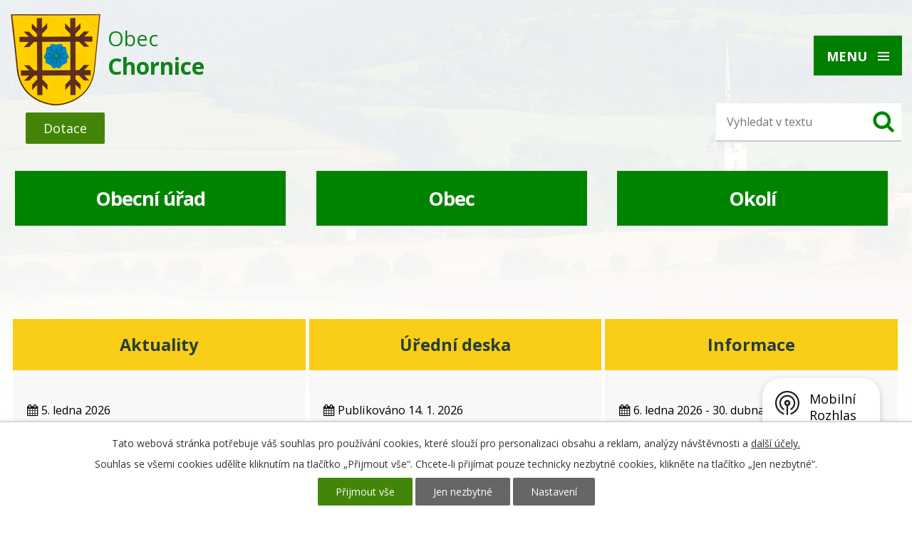

--- FILE ---
content_type: text/html; charset=utf-8
request_url: https://www.obecchornice.cz/?mainSection-dataAggregatorCalendar-6632666-date=202409
body_size: 10058
content:
<!DOCTYPE html>
<html lang="cs" data-lang-system="cs">
	<head>



		<!--[if IE]><meta http-equiv="X-UA-Compatible" content="IE=EDGE"><![endif]-->
			<meta name="viewport" content="width=device-width, initial-scale=1, user-scalable=yes">
			<meta http-equiv="content-type" content="text/html; charset=utf-8" />
			<meta name="robots" content="index,follow" />
			<meta name="author" content="Antee s.r.o." />
			<meta name="description" content="Obec Chornice - oficiální internetové stránky" />
			<meta name="keywords" content="Chornice, obec" />
			<meta name="viewport" content="width=device-width, initial-scale=1, user-scalable=yes" />
<title>Úvod | Obec Chornice</title>

		<link rel="stylesheet" type="text/css" href="https://cdn.antee.cz/jqueryui/1.8.20/css/smoothness/jquery-ui-1.8.20.custom.css?v=2" integrity="sha384-969tZdZyQm28oZBJc3HnOkX55bRgehf7P93uV7yHLjvpg/EMn7cdRjNDiJ3kYzs4" crossorigin="anonymous" />
		<link rel="stylesheet" type="text/css" href="/style.php?nid=UVFWTUc=&amp;ver=1768399196" />
		<link rel="stylesheet" type="text/css" href="/css/libs.css?ver=1768399900" />
		<link rel="stylesheet" type="text/css" href="https://cdn.antee.cz/genericons/genericons/genericons.css?v=2" integrity="sha384-DVVni0eBddR2RAn0f3ykZjyh97AUIRF+05QPwYfLtPTLQu3B+ocaZm/JigaX0VKc" crossorigin="anonymous" />

		<script src="/js/jquery/jquery-3.0.0.min.js" ></script>
		<script src="/js/jquery/jquery-migrate-3.1.0.min.js" ></script>
		<script src="/js/jquery/jquery-ui.min.js" ></script>
		<script src="/js/jquery/jquery.ui.touch-punch.min.js" ></script>
		<script src="/js/libs.min.js?ver=1768399900" ></script>
		<script src="/js/ipo.min.js?ver=1768399889" ></script>
			<script src="/js/locales/cs.js?ver=1768399196" ></script>


		<link href="/uredni-deska?action=atom" type="application/atom+xml" rel="alternate" title="Úřední deska">
		<link href="/aktuality?action=atom" type="application/atom+xml" rel="alternate" title="Aktuality">
		<link href="/informace?action=atom" type="application/atom+xml" rel="alternate" title="Informace">
<link href="https://fonts.googleapis.com/css?family=Open+Sans:400,700&amp;subset=latin-ext" rel="stylesheet">
<script>
ipo.api.live('#ipocopyright', function(el) {
$(el).insertAfter("#ipocontainer");
});
ipo.api.live('#data-aggregator-calendar-6632666', function(el) {
$(el).appendTo(".kalendar-inner");
});
</script>
	</head>

	<body id="page6625383" class="subpage6625383"
			
			data-nid="11682"
			data-lid="CZ"
			data-oid="6625383"
			data-layout-pagewidth="1024"
			
			data-slideshow-timer="3"
			
						
				
				data-layout="responsive" data-viewport_width_responsive="1280"
			>



							<div id="snippet-cookiesConfirmation-euCookiesSnp">			<div id="cookieChoiceInfo" class="cookie-choices-info template_1">
					<p>Tato webová stránka potřebuje váš souhlas pro používání cookies, které slouží pro personalizaci obsahu a reklam, analýzy návštěvnosti a 
						<a class="cookie-button more" href="https://navody.antee.cz/cookies" target="_blank">další účely.</a>
					</p>
					<p>
						Souhlas se všemi cookies udělíte kliknutím na tlačítko „Přijmout vše“. Chcete-li přijímat pouze technicky nezbytné cookies, klikněte na tlačítko „Jen nezbytné“.
					</p>
				<div class="buttons">
					<a class="cookie-button action-button ajax" id="cookieChoiceButton" rel=”nofollow” href="/?mainSection-dataAggregatorCalendar-6632666-date=202409&amp;do=cookiesConfirmation-acceptAll">Přijmout vše</a>
					<a class="cookie-button cookie-button--settings action-button ajax" rel=”nofollow” href="/?mainSection-dataAggregatorCalendar-6632666-date=202409&amp;do=cookiesConfirmation-onlyNecessary">Jen nezbytné</a>
					<a class="cookie-button cookie-button--settings action-button ajax" rel=”nofollow” href="/?mainSection-dataAggregatorCalendar-6632666-date=202409&amp;do=cookiesConfirmation-openSettings">Nastavení</a>
				</div>
			</div>
</div>				<div id="ipocontainer">

			<div class="menu-toggler">

				<span>Menu</span>
				<span class="genericon genericon-menu"></span>
			</div>

			<span id="back-to-top">

				<i class="fa fa-angle-up"></i>
			</span>

			<div id="ipoheader">

				<a href="/" class="header-logo">
	<img src="/file.php?nid=11682&amp;oid=6631862" alt="Logo">
	<span class="top">Obec<br><strong>Chornice</strong></span>
</a>
<a href="https://www.google.cz/maps?q=obec+chornice&amp;rlz=1C5AVSZ_enCZ595CZ595&amp;um=1&amp;ie=UTF-8&amp;sa=X&amp;ved=0ahUKEwj19_OtxY3fAhWOEVAKHW8QBO0Q_AUIDigB" class="map" target="_blank" title="Kde nás najdete">Pardubický kraj</a>
<!-- <div class="pin">
<div class="eu" style="display: flex;">
<a href="/file.php?nid=11682&oid=7995935" target="_blank"><img src="/image.php?nid=11682&oid=6938487" alt="EU"></a>
<a href="/file.php?nid=11682&oid=9214904" target="_blank"><img src="/image.php?nid=11682&oid=9214734" alt="EU2" style="width: 347px; height: 68px;"></a>
</div>
</div> -->
<div class="subsidy">
	<div class="eu" style="display: flex;">
		<a class="action-button" href="/dotace">Dotace</a>
	</div>
</div>

<div class="row big-menu">
	<div class="big-menu-item item1 col-1-3">
		<div class="big-menu-title"><a href="/obecni-urad">Obecní úřad</a></div>
		<div class="big-menu-text">
			<ul class="seznam-HP"> <li><a href="/zakladni-informace">Základní informace</a></li><li><a href="/organizacni-struktura">Organizační struktura</a></li><li><a href="/poskytovani-informaci-prijem-podani">Poskytování informací, příjem podání</a></li><li><a href="/vyhlasky-zakony-a-usneseni-zastupitelstva">Vyhlášky, zákony, usnesení, nařízení</a></li><li><a href="/rozpocet">Rozpočet</a></li><li><a href="/elektronicka-podatelna">Elektronická podatelna</a></li><li><a href="https://cro.justice.cz/">Registr oznámení</a></li><li><a href="/verejne-zakazky">Veřejné zakázky</a></li><li><a href="/povinne-zverejnovane-informace">Povinně zveřejňované informace</a></li><li><a href="/sazby-za-pronajem-kd">Sazby za pronájem KD</a></li><li><a href="/gdpr">GDPR</a></li><li><a href="/informace-obce-o-odpadech">Informace obce o odpadech</a></li> </ul>
		</div>
	</div>
	<div class="big-menu-item item2 col-1-3">
		<div class="big-menu-title"><a href="/obec">Obec</a></div>
		<div class="big-menu-text">
			<ul class="seznam-HP"> <li><a href="/fotogalerie">Fotogalerie</a></li><li><a href="http://www.zschornice.cz">Škola</a></li><li><a href="/historie-obce">Historie obce</a></li><li><a href="http://www.tjsokolchornice.cz">TJ SOKOL</a></li><li><a href="http://www.sdhchornice.estranky.cz/">SDH Chornice</a></li><li><a href="https://www.moravskatrebova.cz/cs/urad-a-samosprava/otevrena-radnice/strategicke-rozvojove-dokumenty/uzemni-plany-obci/chornice-up/chornice-up.html">Územní plán</a></li><li><a href="/socialni-bydlleni-v-chornicich">Sociální bydlení v Chornicích</a></li><li><a href="/mobilni-rozhlas">Mobilní rozhlas</a></li> </ul>
		</div>
	</div>
	<div class="big-menu-item item3 col-1-3">
		<div class="big-menu-title"><a href="/okoli">Okolí</a></div>
		<div class="big-menu-text">
			<ul class="seznam-HP"> <li><a href="/akce-v-okoli">Akce v okolí</a></li><li><a href="/turistika">Turistika</a></li><li><a href="/pocasi">Počasí v okolí</a></li><li><a href="http://geoportal.gepro.cz/OBCE/Chornice">Mapa Geoportál</a></li> </ul>
		</div>
	</div>
</div>

<div class="elasticSearchForm elasticSearch-container" id="elasticSearch-form-2966783" >
	<h4 class="newsheader">Fulltextové vyhledávání</h4>
	<div class="newsbody">
<form action="/?mainSection-dataAggregatorCalendar-6632666-date=202409&amp;do=headerSection-elasticSearchForm-2966783-form-submit" method="post" id="frm-headerSection-elasticSearchForm-2966783-form">
<label hidden="" for="frmform-q">Fulltextové vyhledávání</label><input type="text" placeholder="Vyhledat v textu" autocomplete="off" name="q" id="frmform-q" value=""> 			<input type="submit" value="Hledat" class="action-button">
			<div class="elasticSearch-autocomplete"></div>
</form>
	</div>
</div>

<script >

	app.index.requireElasticSearchAutocomplete('frmform-q', "\/fulltextove-vyhledavani?do=autocomplete");
</script>
			</div>

			<div id="ipotopmenuwrapper">

				<div id="ipotopmenu">
<h4 class="hiddenMenu">Horní menu</h4>
<ul class="topmenulevel1"><li class="topmenuitem1 noborder active" id="ipomenu6625383"><a href="/">Úvod</a></li><li class="topmenuitem1" id="ipomenu2965827"><a href="/obecni-urad">Obecní úřad</a><ul class="topmenulevel2"><li class="topmenuitem2" id="ipomenu2965828"><a href="/zakladni-informace">Základní informace</a></li><li class="topmenuitem2" id="ipomenu2965829"><a href="/organizacni-struktura">Organizační struktura</a></li><li class="topmenuitem2" id="ipomenu6558599"><a href="/poskytovani-informaci-prijem-podani">Poskytování informací, příjem podání</a></li><li class="topmenuitem2" id="ipomenu2965831"><a href="/vyhlasky-zakony-a-usneseni-zastupitelstva">Vyhlášky, zákony, usnesení, nařízení</a></li><li class="topmenuitem2" id="ipomenu2965832"><a href="/rozpocet">Rozpočet</a></li><li class="topmenuitem2" id="ipomenu2965833"><a href="/elektronicka-podatelna">Elektronická podatelna</a></li><li class="topmenuitem2" id="ipomenu7683481"><a href="https://cro.justice.cz/" target="_blank">Registr oznámení</a></li><li class="topmenuitem2" id="ipomenu2969073"><a href="/verejne-zakazky">Veřejné zakázky</a></li><li class="topmenuitem2" id="ipomenu2965837"><a href="/povinne-zverejnovane-informace">Povinně zveřejňované informace</a></li><li class="topmenuitem2" id="ipomenu6744259"><a href="/sazby-za-pronajem-kd">Sazby za pronájem KD</a></li><li class="topmenuitem2" id="ipomenu6744589"><a href="/gdpr">GDPR</a></li><li class="topmenuitem2" id="ipomenu10108796"><a href="/informace-obce-o-odpadech">Informace obce o odpadech</a></li></ul></li><li class="topmenuitem1" id="ipomenu2965834"><a href="/uredni-deska">Úřední deska</a></li><li class="topmenuitem1" id="ipomenu2969065"><a href="/aktuality">Aktuality</a><ul class="topmenulevel2"><li class="topmenuitem2" id="ipomenu7493620"><a href="/informace">Informace</a></li></ul></li><li class="topmenuitem1" id="ipomenu6625354"><a href="/obec">Obec</a><ul class="topmenulevel2"><li class="topmenuitem2" id="ipomenu2969075"><a href="/fotogalerie">Fotogalerie</a></li><li class="topmenuitem2" id="ipomenu2976876"><a href="http://www.zschornice.cz" target="_top">Škola</a></li><li class="topmenuitem2" id="ipomenu2969086"><a href="/historie-obce">Historie obce</a></li><li class="topmenuitem2" id="ipomenu3472323"><a href="http://www.tjsokolchornice.cz" target="_blank">TJ SOKOL</a></li><li class="topmenuitem2" id="ipomenu2976972"><a href="http://www.sdhchornice.estranky.cz/" target="_blank">SDH Chornice</a></li><li class="topmenuitem2" id="ipomenu6625373"><a href="https://www.moravskatrebova.cz/cs/urad-a-samosprava/otevrena-radnice/strategicke-rozvojove-dokumenty/uzemni-plany-obci/chornice-up/chornice-up.html" target="_blank">Územní plán</a></li><li class="topmenuitem2" id="ipomenu6938363"><a href="/socialni-bydlleni-v-chornicich">Sociální bydlení v Chornicích</a></li><li class="topmenuitem2" id="ipomenu8643721"><a href="/mobilni-rozhlas">Mobilní rozhlas</a></li></ul></li><li class="topmenuitem1" id="ipomenu6805499"><a href="/knihovna">Knihovna</a></li><li class="topmenuitem1" id="ipomenu6625305"><a href="/okoli">Okolí</a><ul class="topmenulevel2"><li class="topmenuitem2" id="ipomenu6625333"><a href="/akce-v-okoli">Akce v okolí</a></li><li class="topmenuitem2" id="ipomenu6625338"><a href="/turistika">Turistika</a></li><li class="topmenuitem2" id="ipomenu3443944"><a href="/pocasi">Počasí v okolí</a></li><li class="topmenuitem2" id="ipomenu2969090"><a href="http://geoportal.gepro.cz/OBCE/Chornice" target="_blank">Mapa Geoportál</a></li></ul></li><li class="topmenuitem1" id="ipomenu2997291"><a href="/uzitecne-odkazy">Užitečné odkazy</a><ul class="topmenulevel2"><li class="topmenuitem2" id="ipomenu4914450"><a href="/sberny-dvur">Sběrný dvůr</a></li><li class="topmenuitem2" id="ipomenu7705610"><a href="/rodinny-penzion">Rodinný penzion</a></li><li class="topmenuitem2" id="ipomenu5208928"><a href="/mistni-firmy">Místní firmy</a><ul class="topmenulevel3"><li class="topmenuitem3" id="ipomenu5209023"><a href="/elektro-plosiny-zdenek-schreiber">Elektro-plošiny Zdeněk Schreiber</a></li><li class="topmenuitem3" id="ipomenu5208932"><a href="/hospodarske-potreby-chornice">Hospodářské potřeby Chornice</a></li><li class="topmenuitem3" id="ipomenu5210465"><a href="/kadernictvi-iveta">Kadeřnictví Iveta</a></li><li class="topmenuitem3" id="ipomenu5210524"><a href="/hospudka-u-kostela">Hospůdka U Kostela</a></li><li class="topmenuitem3" id="ipomenu5212146"><a href="/mars-a-s-nastupnicka-spolecnost-kras-chornice-a-s">MarS a.s. (nástupnická společnost KRAS Chornice a.s.)</a></li><li class="topmenuitem3" id="ipomenu5216599"><a href="/coop-druzstvo-hb">COOP družstvo HB</a></li><li class="topmenuitem3" id="ipomenu5216907"><a href="/ceska-posta-s-p">Česká pošta, s. p.</a></li><li class="topmenuitem3" id="ipomenu5257130"><a href="/pneuservis-tovarek">PNEUSERVIS TOVÁREK</a></li><li class="topmenuitem3" id="ipomenu5309032"><a href="/ergo-spol-s-r-o">ERGO spol. s r.o.</a></li><li class="topmenuitem3" id="ipomenu5785558"><a href="/firma-topeni-plyn-voda-karel-zatloukal">Firma TOPENÍ, PLYN, VODA KAREL ZATLOUKAL</a></li><li class="topmenuitem3" id="ipomenu8086115"><a href="/malirske-a-nateracske-prace-stanislav-jachan">Malířské a natěračské práce Stanislav Jachan</a></li><li class="topmenuitem3" id="ipomenu8202956"><a href="/sberne-suroviny-kozelek">Sběrné suroviny Pavel Kozelek</a></li><li class="topmenuitem3" id="ipomenu8239482"><a href="/vykopove-prace-minibagrem-tomas-seidl">Výkopové práce minibagrem - Tomáš Seidl</a></li></ul></li><li class="topmenuitem2" id="ipomenu3332814"><a href="/zpravodaj">Zpravodaj</a></li><li class="topmenuitem2" id="ipomenu4220433"><a href="/povodnovy-plan-obce">Povodňový plán obce</a></li><li class="topmenuitem2" id="ipomenu4246709"><a href="/studie-proveditelnosti-prirode-blizkych-protipovodnovych-opatreni">Studie proveditelnosti přírodě blízkých protipovodňových opatření</a></li><li class="topmenuitem2" id="ipomenu3332815"><a href="/krajsky-urad">Krajský úřad</a></li><li class="topmenuitem2" id="ipomenu3332817"><a href="/cyklobus">Cyklobus</a></li><li class="topmenuitem2" id="ipomenu3332842"><a href="/zdravotnictvi">Zdravotnictví</a></li><li class="topmenuitem2" id="ipomenu3332860"><a href="/policie-cr">Policie ČR</a></li></ul></li><li class="topmenuitem1" id="ipomenu2976682"><a href="http://obecchornice.antee.cz/index.php?nid=11682&amp;lid=cs&amp;oid=2965828" target="_top">Kontakty</a></li></ul>
					<div class="cleartop"></div>
				</div>
			</div>
			<div id="ipomain">
				<div class="data-aggregator-calendar" id="data-aggregator-calendar-6632666">
	<h4 class="newsheader">Kalendář akcí</h4>
	<div class="newsbody">
<div id="snippet-mainSection-dataAggregatorCalendar-6632666-cal"><div class="blog-cal ui-datepicker-inline ui-datepicker ui-widget ui-widget-content ui-helper-clearfix ui-corner-all">
	<div class="ui-datepicker-header ui-widget-header ui-helper-clearfix ui-corner-all">
		<a class="ui-datepicker-prev ui-corner-all ajax" href="/?mainSection-dataAggregatorCalendar-6632666-date=202408&amp;do=mainSection-dataAggregatorCalendar-6632666-reload" title="Předchozí měsíc">
			<span class="ui-icon ui-icon-circle-triangle-w">Předchozí</span>
		</a>
		<a class="ui-datepicker-next ui-corner-all ajax" href="/?mainSection-dataAggregatorCalendar-6632666-date=202410&amp;do=mainSection-dataAggregatorCalendar-6632666-reload" title="Následující měsíc">
			<span class="ui-icon ui-icon-circle-triangle-e">Následující</span>
		</a>
		<div class="ui-datepicker-title">Září 2024</div>
	</div>
	<table class="ui-datepicker-calendar">
		<thead>
			<tr>
				<th title="Pondělí">P</th>
				<th title="Úterý">Ú</th>
				<th title="Středa">S</th>
				<th title="Čtvrtek">Č</th>
				<th title="Pátek">P</th>
				<th title="Sobota">S</th>
				<th title="Neděle">N</th>
			</tr>

		</thead>
		<tbody>
			<tr>

				<td>

						<span class="tooltip ui-state-default ui-datepicker-other-month">26</span>
				</td>
				<td>

						<span class="tooltip ui-state-default ui-datepicker-other-month">27</span>
				</td>
				<td>

						<span class="tooltip ui-state-default ui-datepicker-other-month">28</span>
				</td>
				<td>

					<a data-tooltip-content="#tooltip-content-calendar-20240829-6632666" class="tooltip ui-state-default ui-datepicker-other-month" href="/aktuality/kinematograf-bratri-cadiku-2024" title="Kinematograf bratří Čadíků">29</a>
					<div class="tooltip-wrapper">
						<div id="tooltip-content-calendar-20240829-6632666">
							<div>Kinematograf bratří Čadíků</div>
						</div>
					</div>
				</td>
				<td>

					<a data-tooltip-content="#tooltip-content-calendar-20240830-6632666" class="tooltip ui-state-default ui-datepicker-other-month" href="/aktuality/kinematograf-bratri-cadiku-2024" title="Kinematograf bratří Čadíků">30</a>
					<div class="tooltip-wrapper">
						<div id="tooltip-content-calendar-20240830-6632666">
							<div>Kinematograf bratří Čadíků</div>
						</div>
					</div>
				</td>
				<td>

					<a data-tooltip-content="#tooltip-content-calendar-20240831-6632666" class="tooltip ui-state-default saturday day-off ui-datepicker-other-month" href="/aktuality/kinematograf-bratri-cadiku-2024" title="Kinematograf bratří Čadíků">31</a>
					<div class="tooltip-wrapper">
						<div id="tooltip-content-calendar-20240831-6632666">
							<div>Kinematograf bratří Čadíků</div>
						</div>
					</div>
				</td>
				<td>

					<a data-tooltip-content="#tooltip-content-calendar-20240901-6632666" class="tooltip ui-state-default sunday day-off" href="/aktuality/kinematograf-bratri-cadiku-2024" title="Kinematograf bratří Čadíků">1</a>
					<div class="tooltip-wrapper">
						<div id="tooltip-content-calendar-20240901-6632666">
							<div>Kinematograf bratří Čadíků</div>
						</div>
					</div>
				</td>
			</tr>
			<tr>

				<td>

						<span class="tooltip ui-state-default">2</span>
				</td>
				<td>

						<span class="tooltip ui-state-default">3</span>
				</td>
				<td>

						<span class="tooltip ui-state-default">4</span>
				</td>
				<td>

						<span class="tooltip ui-state-default">5</span>
				</td>
				<td>

						<span class="tooltip ui-state-default">6</span>
				</td>
				<td>

					<a data-tooltip-content="#tooltip-content-calendar-20240907-6632666" class="tooltip ui-state-default saturday day-off" href="/aktuality/sraz-osmickaru" title="Sraz osmičkářů">7</a>
					<div class="tooltip-wrapper">
						<div id="tooltip-content-calendar-20240907-6632666">
							<div>Sraz osmičkářů</div>
						</div>
					</div>
				</td>
				<td>

						<span class="tooltip ui-state-default sunday day-off">8</span>
				</td>
			</tr>
			<tr>

				<td>

						<span class="tooltip ui-state-default">9</span>
				</td>
				<td>

						<span class="tooltip ui-state-default">10</span>
				</td>
				<td>

						<span class="tooltip ui-state-default">11</span>
				</td>
				<td>

						<span class="tooltip ui-state-default">12</span>
				</td>
				<td>

						<span class="tooltip ui-state-default">13</span>
				</td>
				<td>

					<a data-tooltip-content="#tooltip-content-calendar-20240914-6632666" class="tooltip ui-state-default saturday day-off" href="/aktuality/poklady-jana-rosaka" title="Poklady Jana Rosáka">14</a>
					<div class="tooltip-wrapper">
						<div id="tooltip-content-calendar-20240914-6632666">
							<div>Poklady Jana Rosáka</div>
						</div>
					</div>
				</td>
				<td>

						<span class="tooltip ui-state-default sunday day-off">15</span>
				</td>
			</tr>
			<tr>

				<td>

					<a data-tooltip-content="#tooltip-content-calendar-20240916-6632666" class="tooltip ui-state-default" href="/kalendar-akci?date=2024-09-16" title="Mimořádnosti v dopravě,Vyhlášení peněžní sbírky na pomoc obci Holčovice">16</a>
					<div class="tooltip-wrapper">
						<div id="tooltip-content-calendar-20240916-6632666">
							<div>Mimořádnosti v dopravě</div>
							<div>Vyhlášení peněžní sbírky na pomoc obci Holčovice</div>
						</div>
					</div>
				</td>
				<td>

					<a data-tooltip-content="#tooltip-content-calendar-20240917-6632666" class="tooltip ui-state-default" href="/kalendar-akci?date=2024-09-17" title="Mimořádnosti v dopravě,Vyhlášení peněžní sbírky na pomoc obci Holčovice">17</a>
					<div class="tooltip-wrapper">
						<div id="tooltip-content-calendar-20240917-6632666">
							<div>Mimořádnosti v dopravě</div>
							<div>Vyhlášení peněžní sbírky na pomoc obci Holčovice</div>
						</div>
					</div>
				</td>
				<td>

					<a data-tooltip-content="#tooltip-content-calendar-20240918-6632666" class="tooltip ui-state-default" href="/kalendar-akci?date=2024-09-18" title="Mimořádnosti v dopravě,Vyhlášení peněžní sbírky na pomoc obci Holčovice">18</a>
					<div class="tooltip-wrapper">
						<div id="tooltip-content-calendar-20240918-6632666">
							<div>Mimořádnosti v dopravě</div>
							<div>Vyhlášení peněžní sbírky na pomoc obci Holčovice</div>
						</div>
					</div>
				</td>
				<td>

					<a data-tooltip-content="#tooltip-content-calendar-20240919-6632666" class="tooltip ui-state-default" href="/kalendar-akci?date=2024-09-19" title="Mimořádnosti v dopravě,Vyhlášení peněžní sbírky na pomoc obci Holčovice">19</a>
					<div class="tooltip-wrapper">
						<div id="tooltip-content-calendar-20240919-6632666">
							<div>Mimořádnosti v dopravě</div>
							<div>Vyhlášení peněžní sbírky na pomoc obci Holčovice</div>
						</div>
					</div>
				</td>
				<td>

					<a data-tooltip-content="#tooltip-content-calendar-20240920-6632666" class="tooltip ui-state-default" href="/kalendar-akci?date=2024-09-20" title="Mimořádnosti v dopravě,Vyhlášení peněžní sbírky na pomoc obci Holčovice">20</a>
					<div class="tooltip-wrapper">
						<div id="tooltip-content-calendar-20240920-6632666">
							<div>Mimořádnosti v dopravě</div>
							<div>Vyhlášení peněžní sbírky na pomoc obci Holčovice</div>
						</div>
					</div>
				</td>
				<td>

					<a data-tooltip-content="#tooltip-content-calendar-20240921-6632666" class="tooltip ui-state-default saturday day-off" href="/kalendar-akci?date=2024-09-21" title="Pomáháme pohybem,Vyhlášení peněžní sbírky na pomoc obci Holčovice">21</a>
					<div class="tooltip-wrapper">
						<div id="tooltip-content-calendar-20240921-6632666">
							<div>Pomáháme pohybem</div>
							<div>Vyhlášení peněžní sbírky na pomoc obci Holčovice</div>
						</div>
					</div>
				</td>
				<td>

					<a data-tooltip-content="#tooltip-content-calendar-20240922-6632666" class="tooltip ui-state-default sunday day-off" href="/aktuality/vyhlaseni-penezni-sbirky-na-pomoc-obci-holcovice" title="Vyhlášení peněžní sbírky na pomoc obci Holčovice">22</a>
					<div class="tooltip-wrapper">
						<div id="tooltip-content-calendar-20240922-6632666">
							<div>Vyhlášení peněžní sbírky na pomoc obci Holčovice</div>
						</div>
					</div>
				</td>
			</tr>
			<tr>

				<td>

					<a data-tooltip-content="#tooltip-content-calendar-20240923-6632666" class="tooltip ui-state-default" href="/aktuality/vyhlaseni-penezni-sbirky-na-pomoc-obci-holcovice" title="Vyhlášení peněžní sbírky na pomoc obci Holčovice">23</a>
					<div class="tooltip-wrapper">
						<div id="tooltip-content-calendar-20240923-6632666">
							<div>Vyhlášení peněžní sbírky na pomoc obci Holčovice</div>
						</div>
					</div>
				</td>
				<td>

					<a data-tooltip-content="#tooltip-content-calendar-20240924-6632666" class="tooltip ui-state-default" href="/aktuality/vyhlaseni-penezni-sbirky-na-pomoc-obci-holcovice" title="Vyhlášení peněžní sbírky na pomoc obci Holčovice">24</a>
					<div class="tooltip-wrapper">
						<div id="tooltip-content-calendar-20240924-6632666">
							<div>Vyhlášení peněžní sbírky na pomoc obci Holčovice</div>
						</div>
					</div>
				</td>
				<td>

					<a data-tooltip-content="#tooltip-content-calendar-20240925-6632666" class="tooltip ui-state-default" href="/aktuality/vyhlaseni-penezni-sbirky-na-pomoc-obci-holcovice" title="Vyhlášení peněžní sbírky na pomoc obci Holčovice">25</a>
					<div class="tooltip-wrapper">
						<div id="tooltip-content-calendar-20240925-6632666">
							<div>Vyhlášení peněžní sbírky na pomoc obci Holčovice</div>
						</div>
					</div>
				</td>
				<td>

					<a data-tooltip-content="#tooltip-content-calendar-20240926-6632666" class="tooltip ui-state-default" href="/aktuality/vyhlaseni-penezni-sbirky-na-pomoc-obci-holcovice" title="Vyhlášení peněžní sbírky na pomoc obci Holčovice">26</a>
					<div class="tooltip-wrapper">
						<div id="tooltip-content-calendar-20240926-6632666">
							<div>Vyhlášení peněžní sbírky na pomoc obci Holčovice</div>
						</div>
					</div>
				</td>
				<td>

					<a data-tooltip-content="#tooltip-content-calendar-20240927-6632666" class="tooltip ui-state-default" href="/aktuality/vyhlaseni-penezni-sbirky-na-pomoc-obci-holcovice" title="Vyhlášení peněžní sbírky na pomoc obci Holčovice">27</a>
					<div class="tooltip-wrapper">
						<div id="tooltip-content-calendar-20240927-6632666">
							<div>Vyhlášení peněžní sbírky na pomoc obci Holčovice</div>
						</div>
					</div>
				</td>
				<td>

					<a data-tooltip-content="#tooltip-content-calendar-20240928-6632666" class="tooltip ui-state-default saturday day-off holiday" href="/aktuality/vyhlaseni-penezni-sbirky-na-pomoc-obci-holcovice" title="Vyhlášení peněžní sbírky na pomoc obci Holčovice">28</a>
					<div class="tooltip-wrapper">
						<div id="tooltip-content-calendar-20240928-6632666">
							<div>Vyhlášení peněžní sbírky na pomoc obci Holčovice</div>
						</div>
					</div>
				</td>
				<td>

					<a data-tooltip-content="#tooltip-content-calendar-20240929-6632666" class="tooltip ui-state-default sunday day-off" href="/aktuality/vyhlaseni-penezni-sbirky-na-pomoc-obci-holcovice" title="Vyhlášení peněžní sbírky na pomoc obci Holčovice">29</a>
					<div class="tooltip-wrapper">
						<div id="tooltip-content-calendar-20240929-6632666">
							<div>Vyhlášení peněžní sbírky na pomoc obci Holčovice</div>
						</div>
					</div>
				</td>
			</tr>
			<tr>

				<td>

					<a data-tooltip-content="#tooltip-content-calendar-20240930-6632666" class="tooltip ui-state-default" href="/aktuality/vyhlaseni-penezni-sbirky-na-pomoc-obci-holcovice" title="Vyhlášení peněžní sbírky na pomoc obci Holčovice">30</a>
					<div class="tooltip-wrapper">
						<div id="tooltip-content-calendar-20240930-6632666">
							<div>Vyhlášení peněžní sbírky na pomoc obci Holčovice</div>
						</div>
					</div>
				</td>
				<td>

					<a data-tooltip-content="#tooltip-content-calendar-20241001-6632666" class="tooltip ui-state-default ui-datepicker-other-month" href="/aktuality/vyhlaseni-penezni-sbirky-na-pomoc-obci-holcovice" title="Vyhlášení peněžní sbírky na pomoc obci Holčovice">1</a>
					<div class="tooltip-wrapper">
						<div id="tooltip-content-calendar-20241001-6632666">
							<div>Vyhlášení peněžní sbírky na pomoc obci Holčovice</div>
						</div>
					</div>
				</td>
				<td>

					<a data-tooltip-content="#tooltip-content-calendar-20241002-6632666" class="tooltip ui-state-default ui-datepicker-other-month" href="/aktuality/vyhlaseni-penezni-sbirky-na-pomoc-obci-holcovice" title="Vyhlášení peněžní sbírky na pomoc obci Holčovice">2</a>
					<div class="tooltip-wrapper">
						<div id="tooltip-content-calendar-20241002-6632666">
							<div>Vyhlášení peněžní sbírky na pomoc obci Holčovice</div>
						</div>
					</div>
				</td>
				<td>

					<a data-tooltip-content="#tooltip-content-calendar-20241003-6632666" class="tooltip ui-state-default ui-datepicker-other-month" href="/aktuality/vyhlaseni-penezni-sbirky-na-pomoc-obci-holcovice" title="Vyhlášení peněžní sbírky na pomoc obci Holčovice">3</a>
					<div class="tooltip-wrapper">
						<div id="tooltip-content-calendar-20241003-6632666">
							<div>Vyhlášení peněžní sbírky na pomoc obci Holčovice</div>
						</div>
					</div>
				</td>
				<td>

					<a data-tooltip-content="#tooltip-content-calendar-20241004-6632666" class="tooltip ui-state-default ui-datepicker-other-month" href="/aktuality/vyhlaseni-penezni-sbirky-na-pomoc-obci-holcovice" title="Vyhlášení peněžní sbírky na pomoc obci Holčovice">4</a>
					<div class="tooltip-wrapper">
						<div id="tooltip-content-calendar-20241004-6632666">
							<div>Vyhlášení peněžní sbírky na pomoc obci Holčovice</div>
						</div>
					</div>
				</td>
				<td>

					<a data-tooltip-content="#tooltip-content-calendar-20241005-6632666" class="tooltip ui-state-default saturday day-off ui-datepicker-other-month" href="/aktuality/vyhlaseni-penezni-sbirky-na-pomoc-obci-holcovice" title="Vyhlášení peněžní sbírky na pomoc obci Holčovice">5</a>
					<div class="tooltip-wrapper">
						<div id="tooltip-content-calendar-20241005-6632666">
							<div>Vyhlášení peněžní sbírky na pomoc obci Holčovice</div>
						</div>
					</div>
				</td>
				<td>

					<a data-tooltip-content="#tooltip-content-calendar-20241006-6632666" class="tooltip ui-state-default sunday day-off ui-datepicker-other-month" href="/aktuality/vyhlaseni-penezni-sbirky-na-pomoc-obci-holcovice" title="Vyhlášení peněžní sbírky na pomoc obci Holčovice">6</a>
					<div class="tooltip-wrapper">
						<div id="tooltip-content-calendar-20241006-6632666">
							<div>Vyhlášení peněžní sbírky na pomoc obci Holčovice</div>
						</div>
					</div>
				</td>
			</tr>
		</tbody>
	</table>
</div>
</div>	</div>
</div>

				<div id="ipomainframe">
					<div id="ipopage">
						<div class="ipopagetext">
							<div class="text view-default content">
								

<div id="snippet--flash"></div>
								
																	<div class="paragraph">
<div class="row widgety">
<div class="col-1-3 aktuality">
<h2>Aktuality</h2>
<div class="col-1 aktuality-inner">
<div class="widget ipo-widget"> <div class="widget-item clearfix"><div class="widget-body"><div class="widget-date"><em class="fa fa-calendar"> </em>5. ledna 2026</div></div><div class="widget-text"><a href="/aktuality/opraveny-kalendar-svozu-odpadu-2026">Opravený kalendář svozu odpadů 2026</a></div><div class="widget-p"></div></div><div class="widget-item clearfix"><div class="widget-body"><div class="widget-date"><em class="fa fa-calendar"> </em>27. února 2026</div></div><div class="widget-text"><a href="/aktuality/xiii-chornicke-bal">XIII. Chornické bál</a></div><div class="widget-p"></div></div>  </div>
</div>
</div>
<div class="col-1-3 deska">
<h2>Úřední deska</h2>
<div class="col-1 deska-inner">
<div class="widget ipo-widget"> <div class="widget-item clearfix"><div class="widget-body"><div class="widget-date"><em class="fa fa-calendar"> </em>Publikováno 14. 1. 2026</div><div class="widget-text"><a href="/uredni-deska?id=921&amp;action=detail">Rozpočtové opatření č. 4/2025</a></div></div></div><div class="widget-item clearfix"><div class="widget-body"><div class="widget-date"><em class="fa fa-calendar"> </em>Publikováno 8. 1. 2026</div><div class="widget-text"><a href="/uredni-deska?id=920&amp;action=detail">Zveřejnění záměru obce</a></div></div></div><div class="widget-item clearfix"><div class="widget-body"><div class="widget-date"><em class="fa fa-calendar"> </em>Publikováno 18. 12. 2025</div><div class="widget-text"><a href="/uredni-deska?id=918&amp;action=detail">Region MTJ - schválený rozpočet 2026 a střednědobý výhled rozpočtu</a></div></div></div>  </div>
</div>
</div>
<div class="col-1-3 aktuality">
<h2>Informace</h2>
<div class="col-1 aktuality-inner">
<div class="widget ipo-widget"> <div class="widget-item clearfix"><div class="widget-body"><div class="widget-date"><em class="fa fa-calendar"> </em>6. ledna 2026 - 30. dubna 2026</div></div><div class="widget-text"><a href="/informace/mistni-poplatky-2026">Místní poplatky 2026</a></div><div class="widget-p"></div></div><div class="widget-item clearfix"><div class="widget-body"><div class="widget-date"><em class="fa fa-calendar"> </em>21. ledna 2026 - </div></div><div class="widget-text"><a href="/informace/soutez-pardubickeho-kraje-elektrowin">Soutěž Pardubického kraje - Elektrowin</a></div><div class="widget-p"></div></div>  </div>
</div>
</div>
<!--
<div class="col-1-3 aktuality">
<h2>Informace</h2>
<div class="col-1 aktuality-inner">
<div class="widget ipo-widget"><div data-widget-count="3" data-widget-source="7493620" data-widget="article" data-widget-subtype="nearest">{{#content}} {{#data}}<div class="widget-item clearfix"><div class="widget-body"><div class="widget-date"><em class="fa fa-calendar"> </em>{{#due}}human-date{{/due}}</div></div><div class="widget-text"><a href="http://{{link}}">{{title}}</a></div><div class="widget-p">{{introduction}}</div></div>{{/data}} {{/content}} {{^content}}<p>Žádné aktuality nejsou k dispozici.</p>{{/content}}</div></div>
</div>
</div> --> <!--				<div class="col-1-3 kalendar">
<h2>Kalendář akcí</h2>
<div class="col-1 kalendar-inner">
<h3>kalendar akci</h3>
</div>
</div> --></div>
<div class="row oobci">
<div class="col-2-3 textobec">
<div class="col-1 text-inner">
<h1>O obci</h1>
<p>Chornice leží v Pardubickém kraji na tzv. Malé Hané, což je část Boskovické brázdy mezi řekou Třebůvkou a Boskovicemi. Dominantou obce je dvoulodní gotický kostel sv. Vavřince. Byl vybudován na místě bývalé tvrze a jeho mohutná věž s pozdně gotickou stupňovitou střechou a čtyřmi vížkami je dobře viditelná ze širokého okolí. Obec Chornice vznikla v době německé kolonizace ve 13. století, první písemná zmínka pochází z roku 1258. Okolní oblast však byla osídlena mnohem dříve...</p>
<a class="action-button" href="/obec">Více informací</a></div>
</div>
<div class="col-1-3 obrazek">
<div class="col-1 obr-inner">
<div class="popisek"><img src="/file.php?nid=11682&amp;oid=6646148" alt="kostelik.png" width="57" height="70">
<p>Gotický kostel sv. Vavřince</p>
</div>
</div>
</div>
</div></div>
															</div>
						</div>
					</div>


					

					

					<div class="hrclear"></div>
					<div id="ipocopyright">
<div class="copyright">
	<div class="row paticka">
	<div class="col-2-3 loga">
		<a href="http://www.krajprorodinu.cz/" target="_blank">
			<img src="/file.php?nid=11682&amp;oid=10263297" alt="sokol">
		</a>
		<a href="http://sokol.eu/" target="_blank">
			<img src="/file.php?nid=11682&amp;oid=6631856" alt="sokol">
		</a>
		<a href="https://www.pardubickykraj.cz/" target="_blank">
			<img src="/file.php?nid=11682&amp;oid=6631857" alt="kraj">
		</a>
		<a href="https://www.chcidatovku.cz" target="_blank">
			<img src="/image.php?nid=11682&amp;oid=9457025" alt="kraj">
		</a>
		<a href="http://www.regionmtj.cz/" target="_blank">
			<img src="/file.php?nid=11682&amp;oid=6631858" alt="region">
		</a>
		<a href="https://portal.gov.cz/obcan/" target="_blank">
			<img src="/file.php?nid=11682&amp;oid=6631859" alt="portal">
		</a>
		<a href="https://ovm.bezstavy.cz/v1/gAjSMBCR7kxMdXzobqkUQ8XC_PN4Yw/redirect">
<img src="https://ovm.bezstavy.cz/v1/gAjSMBCR7kxMdXzobqkUQ8XC_PN4Yw/b/468" alt="ČEZ Distribuce – Plánované odstávky" width="468" height="60"></a>
	</div>
	<div class="col-1-3 adresa">
		<h2>Obec</h2>
		<strong>Adresa: </strong>Jevíčská 41, 569 42 Chornice<br>
		<strong>Telefon: </strong><a href="tel:+420461327807">+420 461 327 807</a><br>
		<strong>E-mail: </strong><a href="mailto:obec.chornice@jevicko.net">obec.chornice@jevicko.net</a>
	</div>
</div>
<div class="footer-antee">
	<div class="row">
		© 2026 Obec Chornice, <a href="mailto:obec.chornice@jevicko.net">Kontaktovat webmastera</a>, <span id="links"><a href="/prohlaseni-o-pristupnosti">Prohlášení o přístupnosti</a>, <a href="/mapa-stranek">Mapa stránek</a></span><br>ANTEE s.r.o. - <a href="https://www.antee.cz" rel="nofollow">Tvorba webových stránek</a>, Redakční systém IPO
	</div>
</div>
</div>
					</div>
					<div id="ipostatistics">
<script >
	var _paq = _paq || [];
	_paq.push(['disableCookies']);
	_paq.push(['trackPageView']);
	_paq.push(['enableLinkTracking']);
	(function() {
		var u="https://matomo.antee.cz/";
		_paq.push(['setTrackerUrl', u+'piwik.php']);
		_paq.push(['setSiteId', 3472]);
		var d=document, g=d.createElement('script'), s=d.getElementsByTagName('script')[0];
		g.defer=true; g.async=true; g.src=u+'piwik.js'; s.parentNode.insertBefore(g,s);
	})();
</script>
<script >
	$(document).ready(function() {
		$('a[href^="mailto"]').on("click", function(){
			_paq.push(['setCustomVariable', 1, 'Click mailto','Email='+this.href.replace(/^mailto:/i,'') + ' /Page = ' +  location.href,'page']);
			_paq.push(['trackGoal', null]);
			_paq.push(['trackPageView']);
		});

		$('a[href^="tel"]').on("click", function(){
			_paq.push(['setCustomVariable', 1, 'Click telefon','Telefon='+this.href.replace(/^tel:/i,'') + ' /Page = ' +  location.href,'page']);
			_paq.push(['trackPageView']);
		});
	});
</script>
					</div>

					<div id="ipofooter">
						<div class="rozhlas-banner-container"><a class="rozhlas-banner__icon animated pulse" title="Zobrazit mobilní rozhlas" href="#"> <img src="/img/mobilni-rozhlas/banner_icon.png" alt="logo"> <span class="rozhlas-title">Mobilní <br>Rozhlas</span> <span class="rozhlas-subtitle">Novinky z úřadu přímo do vašeho telefonu</span> </a>
	<div class="rozhlas-banner">
		<div class="rozhlas-banner__close"><a title="zavřít"><img src="/img/mobilni-rozhlas/banner_close-icon.svg" alt="zavřít"></a></div>
		<div class="rozhlas-banner__logo"><a title="Mobilní rozhlas" href="https://www.mobilnirozhlas.cz/" target="_blank" rel="noopener noreferrer"> <img src="/img/mobilni-rozhlas/banner_mr_logo-dark.svg" alt="mobilní rozhlas"> </a></div>
		<div class="rozhlas-banner__text"><span>Důležité informace ze samosprávy <br>přímo do telefonu</span></div>
		<div class="rozhlas-banner__image"><img src="/img/mobilni-rozhlas/banner_foto.png" alt="foto aplikace"></div>
		<div class="rozhlas-banner__cta"><a class="rozhlas-banner-btn rozhlas-banner-btn--telefon" title="Odebírat" href="https://obecchornice.mobilnirozhlas.cz/registrace" target="_blank" rel="noopener noreferrer"> Odebírat zprávy do telefonu </a> <a class="rozhlas-banner-btn rozhlas-banner-btn--nastenka" title="Nástěnka" href="https://obecchornice.mobilnirozhlas.cz/" target="_blank" rel="noopener noreferrer"> Zobrazit nástěnku </a> <a class="rozhlas-banner-btn rozhlas-banner-btn--app" title="Aplikace" href="#"> Stáhnout mobilní aplikaci </a></div>
	</div>
</div>
<script>// <![CDATA[
	ipo.api.live('.rozhlas-banner-container', function(el) {
		$('.rozhlas-banner__icon').click(function(e) {
			$(el).toggleClass('open')
			if ($(el).hasClass('open')) {
				$('.rozhlas-banner').css('display', 'block')
			} else {
				$(el).removeClass('open')
				$('.rozhlas-banner').css('display', 'none')
			}
			e.preventDefault()
		})
		$('.rozhlas-banner__close a').click(function(e) {
			$(el).removeClass('open')
			$(el).find('.rozhlas-banner').css('display', 'none')
		})
	})
	// ]]></script>
					</div>
				</div>
			</div>
		</div>
	</body>
</html>
